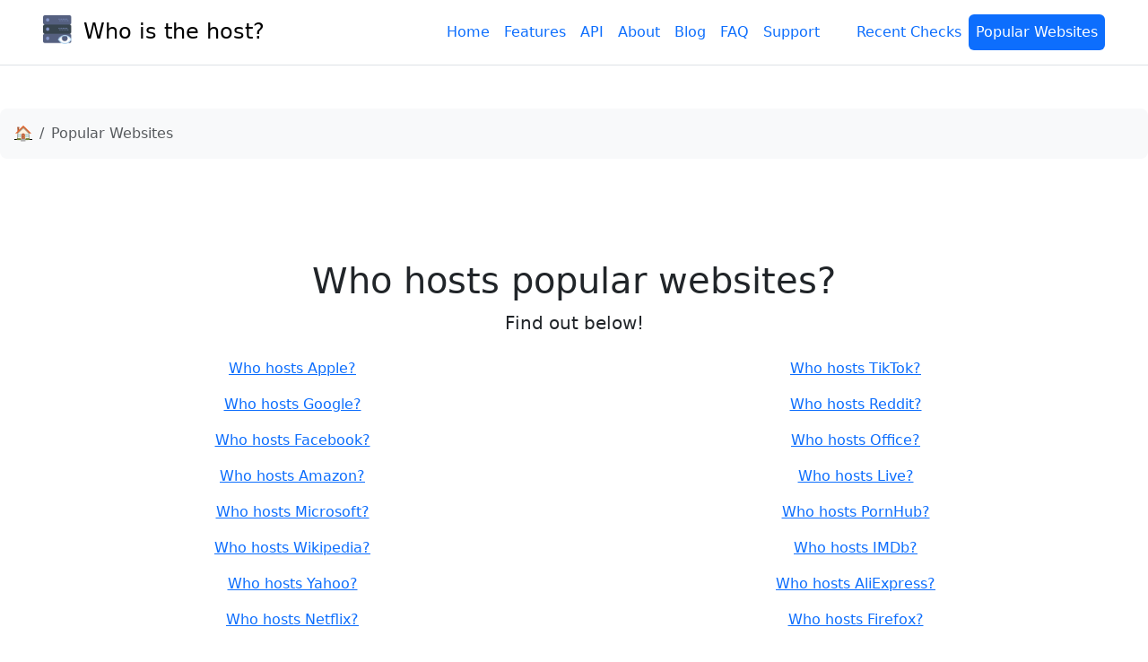

--- FILE ---
content_type: text/html; charset=utf-8
request_url: https://whohosts.pro/popular-websites
body_size: 2141
content:
<!doctype html>
<html lang="en">

    <head>
        <meta charset="utf-8">
        <meta name="viewport" content="width=device-width, initial-scale=1">

        
        <title>Who hosts popular websites?</title>
        <meta name="description" content="">

        
        <meta property="og:url" content="https://whohosts.pro">
        <meta property="og:type" content="website">
        <meta property="og:title"
              content="Who hosts ">
        <meta property="og:description"
              content="Find out who hosts  for free on WhoHosts.pro!">
        <meta property="og:image"
              content="https://whohosts.pro/assets/img/whohostspro.png">

        
        <meta name="twitter:card" content="summary_large_image">
        <meta property="twitter:domain" content="whohosts.pro">
        <meta property="twitter:url" content="https://whohosts.pro">
        <meta name="twitter:title"
              content="Who hosts ">
        <meta name="twitter:description"
              content="Find out who hosts  for free on WhoHosts.pro!">
        <meta name="twitter:image"
              content="https://whohosts.pro/assets/img/whohostspro.png">

        


        <link rel="apple-touch-icon" sizes="180x180" href="/favicon/apple-touch-icon.png">
        <link rel="icon" type="image/png" sizes="32x32" href="/favicon/favicon-32x32.png">
        <link rel="icon" type="image/png" sizes="16x16" href="/favicon/favicon-16x16.png">
        <link rel="manifest" href="/favicon/site.webmanifest">

        
            <link rel="stylesheet" href="/assets/bootstrap/bootstrap.min.css" nonce="w6LPuAVC0p"/>
        
        <link rel="stylesheet" href="/assets/css/tooltips.min.css" nonce="w6LPuAVC0p">
        <script src="/assets/theme.js"></script>


        <script defer data-domain="whohosts.pro" src="https://plausible.io/js/script.tagged-events.js"
                nonce="w6LPuAVC0p"></script>

        

        
    </head>

<body>
<main class="d-flex flex-column h-100">
    
    <header class="d-flex flex-wrap align-items-center justify-content-center justify-content-md-between py-3 mb-4 border-bottom p-5">
        <div class="col-md-3 mb-2 mb-md-0">
            <a href="/" class="d-inline-flex link-body-emphasis text-decoration-none"
               aria-label="Hosting Checker - Who Hosts This Site">
                <img src="/favicon/apple-touch-icon.png" alt="Hosting Checker Logo" width="32" height="32" class="me-2">
                &nbsp;
                <span class="fs-4">Who is the host?</span>
            </a>
        </div>

        <ul class="nav nav-pills col-12 col-md-auto mb-2 justify-content-center mb-md-0">
            <li><a href="/" class="nav-link px-2" aria-label="Home page">Home</a>
            </li>
            <li><a href="/features" class="nav-link px-2"
                   aria-label="Hosting Checker features">Features</a></li>
            <li><a href="/api" class="nav-link px-2"
                   aria-label="API details for hosting checker">API</a></li>
            <li><a href="/about" class="nav-link px-2"
                   aria-label="Learn more about this hosting checker">About</a></li>
            <li><a href="/blog"
                   class="nav-link px-2"
                   aria-label="Blog about hosting">Blog</a></li>
            <li><a href="/faq" class="nav-link px-2"
                   aria-label="FAQ">FAQ</a>
            </li>
            <li><a href="/support" class="nav-link px-2"
                   aria-label="Support">Support</a>
            </li>

            <li>&nbsp; &nbsp; &nbsp;</li>

            <li><a href="/recent-checks" class="nav-link px-2"
                   aria-label="Recent Checks list">Recent Checks</a></li>
            <li><a href="/popular-websites"
                   class="nav-link px-2 active"
                   aria-label="Popular websites and who hosts them">Popular Websites</a></li>
        </ul>

        
        
        
        
        
    </header>

    
        
    <nav aria-label="breadcrumb" class="pt-4">
        <ol class="breadcrumb breadcrumb-chevron p-3 bg-body-tertiary rounded-3">
            <li class="breadcrumb-item">
                <a class="link-body-emphasis" href="/">
                    🏠
                    <span class="visually-hidden">Home</span>
                </a>
            </li>
            <li class="breadcrumb-item active" aria-current="page">
                Popular Websites
            </li>
        </ol>
    </nav>

    <div class="px-4 pt-5 my-5 pb-5 text-center">
        <h1 class="display-6">Who hosts popular websites?</h1>
        <p class="lead">Find out below!</p>

        <p class="mb-4"></p>

        <div class="row">

            <div class="col col-md-6">
                <p><a target="_blank" href="https://whohosts.pro/www.apple.com">Who hosts Apple?</a></p>
                <p><a target="_blank" href="https://whohosts.pro/www.google.com">Who hosts Google?</a></p>
                <p><a target="_blank" href="https://whohosts.pro/www.facebook.com">Who hosts Facebook?</a></p>
                <p><a target="_blank" href="https://whohosts.pro/www.amazon.com">Who hosts Amazon?</a></p>
                <p><a target="_blank" href="https://whohosts.pro/www.microsoft.com">Who hosts Microsoft?</a></p>
                <p><a target="_blank" href="https://whohosts.pro/www.wikipedia.org">Who hosts Wikipedia?</a></p>
                <p><a target="_blank" href="https://whohosts.pro/www.yahoo.com">Who hosts Yahoo?</a></p>
                <p><a target="_blank" href="https://whohosts.pro/www.netflix.com">Who hosts Netflix?</a></p>
                <p><a target="_blank" href="https://whohosts.pro/www.ebay.com">Who hosts eBay?</a></p>
                <p><a target="_blank" href="https://whohosts.pro/www.paypal.com">Who hosts PayPal?</a></p>
                <p><a target="_blank" href="https://whohosts.pro/www.instagram.com">Who hosts Instagram?</a></p>
                <p><a target="_blank" href="https://whohosts.pro/www.linkedin.com">Who hosts LinkedIn?</a></p>
                <p><a target="_blank" href="https://whohosts.pro/www.bing.com">Who hosts Bing?</a></p>
            </div>
            <div class="col col-md-6">
                <p><a target="_blank" href="https://whohosts.pro/www.tiktok.com">Who hosts TikTok?</a></p>
                <p><a target="_blank" href="https://whohosts.pro/www.reddit.com">Who hosts Reddit?</a></p>
                <p><a target="_blank" href="https://whohosts.pro/www.office.com">Who hosts Office?</a></p>
                <p><a target="_blank" href="https://whohosts.pro/www.live.com">Who hosts Live?</a></p>
                <p><a target="_blank" href="https://whohosts.pro/pornhub.com">Who hosts PornHub?</a></p>
                <p><a target="_blank" href="https://whohosts.pro/www.imdb.com">Who hosts IMDb?</a></p>
                <p><a target="_blank" href="https://whohosts.pro/www.aliexpress.com">Who hosts AliExpress?</a></p>
                <p><a target="_blank" href="https://whohosts.pro/firefox.com">Who hosts Firefox?</a></p>
                <p><a target="_blank" href="https://whohosts.pro/www.blogger.com">Who hosts Blogger?</a></p>
                <p><a target="_blank" href="https://whohosts.pro/www.adobe.com">Who hosts Adobe?</a></p>
                <p><a target="_blank" href="https://whohosts.pro/www.whatsapp.com">Who hosts WhatsApp?</a></p>
                <p><a target="_blank" href="https://whohosts.pro/squarespace.com">Who hosts Squarespace?</a></p>
                <p><a target="_blank" href="https://whohosts.pro/wordpress.com">Who hosts WordPress.com?</a></p>
                <p><a target="_blank" href="https://whohosts.pro/wix.com">Who hosts Wix?</a></p>
            </div>
        </div>
    </div>


    
</main>

    <div class="container">
        <footer class="d-flex flex-wrap justify-content-between align-items-center py-3 my-4 border-top">
            <p class="col-md-4 mb-0 text-body-secondary">© 2023 Brka OÜ</p>

            <a href="https://brka.io" target="_blank"
               class="col-md-4 d-flex align-items-center justify-content-center mb-3 mb-md-0 me-md-auto link-body-emphasis text-decoration-none">
                <img id="brka" src="/assets/img/light.png" alt="Brka OÜ" width="40" height="22">
            </a>

            <ul class="nav col-md-4 justify-content-end">
                <li class="nav-item"><a href="/" class="nav-link px-2 text-body-secondary">Home</a></li>
                <li class="nav-item"><a href="/features" class="nav-link px-2 text-body-secondary">Features</a></li>
                <li class="nav-item"><a href="/changelog" class="nav-link px-2 text-body-secondary">Changelog</a></li>
                <li class="nav-item"><a href="https://statuspage.me" class="nav-link px-2 text-body-secondary">Status Page and Uptime Monitoring</a></li>
            </ul>
            <div class="mx-auto">
                <script src="https://statuspage.me/static/embed/v1/status.min.js" data-slug="whp" data-theme="auto"
                        data-compact="1" data-show-incidents="1"></script>
            </div>
        </footer>
    </div>
    
    
    
    


<script src="/assets/bootstrap/bootstrap.min.js" nonce="w6LPuAVC0p"></script>


<script type="text/javascript" nonce="w6LPuAVC0p">
    const tooltipTriggerList = document.querySelectorAll('[data-bs-toggle="tooltip"]')
    const tooltipList = [...tooltipTriggerList].map(tooltipTriggerEl => new bootstrap.Tooltip(tooltipTriggerEl))
</script>
</body>
</html>


--- FILE ---
content_type: text/css; charset=utf-8
request_url: https://whohosts.pro/assets/css/tooltips.min.css
body_size: -162
content:
.custom-tooltip {
    --bs-tooltip-bg: rgb(112.520718,44.062154,249.437846);
    --bs-tooltip-color: var(--bs-white);
}


--- FILE ---
content_type: text/javascript; charset=utf-8
request_url: https://statuspage.me/static/embed/v1/status.min.js
body_size: 2464
content:
(function(){var e=document.currentScript;if(!e)return;var a=e.dataset,t=a.slug;if(!t){if(window.console&&console.warn)console.warn("[HSP Embed] data-slug missing");return}var n=a.theme||"auto",i=a.showIncidents==="1"||a.showIncidents==="true",r=a.compact==="1"||a.compact==="true";var o=+a.refresh||0;if(o&&o<1e4)o=0;var s=a.disableLink==="1"||a.disableLink==="true";var d=+a.rtm||0;if(d>240)d=240;if(d<0)d=0;var l=+a.upd||0;if(l>30)l=30;if(l<0)l=0;var p=document.currentScript.src;var c=p.replace(/\/static\/embed\/v1\/status(\.min)?\.js.*$/,"");var f=c+"/api/embed/status?slug="+encodeURIComponent(t)+(i?"&inc=1":"")+(d?"&rtm="+d:"")+(l?"&upd="+l:"");var u=document.createElement("div");e.parentNode.insertBefore(u,e);var g=u.attachShadow?u.attachShadow({mode:"open"}):u;var m=document.createElement("style");m.textContent=":host{all:initial;font-family:system-ui,-apple-system,Segoe UI,Roboto,Arial,sans-serif;display:block}.spw-wrap{position:relative;display:inline-block;border-radius:9px;padding:1px;background:linear-gradient(90deg,#16c172,#3870ff,#9333ea,#ec4899,#f59e0b,#16c172,#3870ff,#9333ea);background-size:300% 100%;animation:border-flow 4s linear infinite;box-shadow:0 0 6px 1px rgba(56,112,255,0.35),0 0 12px 2px rgba(147,51,234,0.25)}.spw{font:13px/1.4 system-ui,-apple-system,Segoe UI,Roboto,Arial,sans-serif;background:#fff;color:#24292f;border-radius:8px;padding:8px 10px;max-width:360px;box-sizing:border-box}.spw.dark{background:#1f2428;color:#e6edf3}.spw.compact{display:inline-flex;align-items:center;padding:4px 10px;font-size:12px}.spw .hd{display:flex;align-items:center;gap:6px;font-weight:600;margin:0 0 4px}.spw.compact .hd{margin:0;font-weight:500}.spw .dot{width:10px;height:10px;border-radius:50%;background:#8c959f;box-shadow:0 0 0 1px rgba(0,0,0,.15)}.spw.dark .dot{box-shadow:0 0 0 1px rgba(255,255,255,.2)}.spw .dot.operational{background:#16c172}.spw .dot.degraded{background:#ffb400}.spw .dot.major-outage{background:#e53935}.spw .dot.partial-outage{background:#ff7043}.spw .meta{font-size:11px;opacity:.75;margin-top:2px}.spw ul{list-style:none;padding:0;margin:6px 0 0;font-size:12px}.spw li{margin:0 0 4px;padding:0}.spw a{color:inherit;text-decoration:none}.spw a:hover{text-decoration:underline}.spark-wrap{display:flex;gap:6px;margin-top:4px;align-items:flex-end}.spark{display:inline-block}.spark svg{overflow:visible}.spark-label{font-size:10px;opacity:.6;margin-top:2px;text-align:right}.spw.compact .spark-wrap{margin-top:0;margin-left:6px}@keyframes border-flow{0%{background-position:0% 50%}100%{background-position:100% 50%}}";g.appendChild(m);var h=document.createElement("div");h.className="spw-wrap";g.appendChild(h);var v=document.createElement("div");v.className="spw"+(r?" compact":"");h.appendChild(v);function w(){var e=n==="dark"||n==="auto"&&window.matchMedia&&matchMedia("(prefers-color-scheme: dark)").matches;v.classList.toggle("dark",e)}w();if(n==="auto"&&window.matchMedia){matchMedia("(prefers-color-scheme: dark)").addEventListener("change",w)}function b(e){return(e||"").replace(/[&<>"']/g,function(e){return e==="&"?"&amp;":e==="<"?"&lt;":e===">"?"&gt;":e==='"'?"&quot;":"&#39;"})}function x(e,a,t,n){if(!e||e.length<2)return"";var i=e,r=i.length,o=i[0],s=i[0];for(var d=1;d<r;d++){var l=i[d];if(l<o)o=l;if(l>s)s=l}if(o===s){s=o+1}var p=a/(r-1),c=s-o;var f="M0 "+(t-(i[0]-o)/c*t).toFixed(1);for(var u=1;u<r;u++){var g=t-(i[u]-o)/c*t;f+="L"+(p*u).toFixed(1)+" "+g.toFixed(1)}var m="M0 "+t+" "+f+" L"+a+" "+t+" Z";return'<svg width="'+a+'" height="'+t+'" viewBox="0 0 '+a+" "+t+'"><path d="'+m+'" fill="'+n+'22"></path><path d="'+f+'" fill="none" stroke="'+n+'" stroke-width="1.2" stroke-linejoin="round" stroke-linecap="round"/></svg>'}var k=window.location.host,y=window.location.origin,U=window.location.protocol;function S(e){if(e){if(k.slice(-14)===".statuspage.me"||k.slice(-19)===".hostedstatus.page"||k.slice(-6)===".sp.fyi"||k.slice(-10)===".localhost"){return U+"//"+k+"/status/"+encodeURIComponent(t)}return y}return e}function C(e){var a=e.overall||{code:"unknown",label:"Status Unknown"};var t=(e.page_url||"").trim();if(!t){t=S(true)}var n="";if(!s){n+='<a href="'+t+'" target="_blank" rel="noopener" style="color:inherit;text-decoration:none;display:block">'}n+='<div class="hd"><span class="dot '+b(a.code)+'"></span><span>'+b(a.label)+"</span>";if(r&&e.rtm&&e.rtm.length>1&&!e.dns_only){n+='<span class="spark-wrap">'+x(e.rtm,60,14,a.code==="major-outage"?"#e53935":a.code==="degraded"?"#ffb400":"#16c172")+"</span>"}n+="</div>";if(!r){var o=(e.updated||"").replace("T"," ").replace("Z"," UTC");n+='<div class="meta">Updated '+b(o)+"</div>"}if(!r&&(e.rtm&&e.rtm.length>1&&!e.dns_only||e.upd&&e.upd.length>1)){n+='<div class="spark-wrap">';if(e.rtm&&e.rtm.length>1&&!e.dns_only){n+='<div class="spark" title="Response time (ms, last '+e.rtm.length+'m)">'+x(e.rtm,100,24,"#16c172")+'<div class="spark-label">RT</div></div>'}if(e.upd&&e.upd.length>1){n+='<div class="spark" title="Uptime % (last '+e.upd.length+'d)">'+x(e.upd,100,24,"#3870ff")+'<div class="spark-label">UP</div></div>'}n+="</div>"}if(i&&e.incidents&&e.incidents.length){var d=y;n+="<ul>";e.incidents.slice(0,3).forEach(function(e){var a=e.component?' <span style="opacity:.6">('+b(e.component)+")</span>":"";n+='<li><a href="'+d+"/incident/"+e.id+'" target="_blank" rel="noopener">'+b(e.title)+"</a>"+a+(e.state?' <span style="opacity:.6">('+b(e.state)+")</span>":"")+"</li>"});if(e.incidents.length>3)n+='<li style="opacity:.6">+'+(e.incidents.length-3)+" more</li>";n+="</ul>"}if(!s){n+="</a>"}v.innerHTML=n}function L(){var e=S(true);var a='<div class="hd"><span class="dot"></span><span>Status Unavailable</span></div>';v.innerHTML=s?a:'<a href="'+e+'" target="_blank" rel="noopener" style="color:inherit;text-decoration:none;display:block">'+a+"</a>"}var M=null;function E(){if(M)M.abort&&M.abort();var e=new AbortController;M=e;fetch(f,{signal:e.signal,cache:"no-store"}).then(function(e){return e.ok?e.json():Promise.reject()}).then(C).catch(L)}E();if(o){setInterval(E,o)}})();

--- FILE ---
content_type: text/javascript; charset=utf-8
request_url: https://whohosts.pro/assets/theme.js
body_size: -8
content:
window.addEventListener('DOMContentLoaded',()=>{let theme=window.matchMedia('(prefers-color-scheme: dark)').matches?'dark':'light',brka=document.getElementById("brka");if(theme==='dark'){document.documentElement.setAttribute('data-bs-theme','dark')
brka.src="/assets/img/dark.png"}else{document.documentElement.setAttribute('data-bs-theme','light');brka.src="/assets/img/light.png"}});
